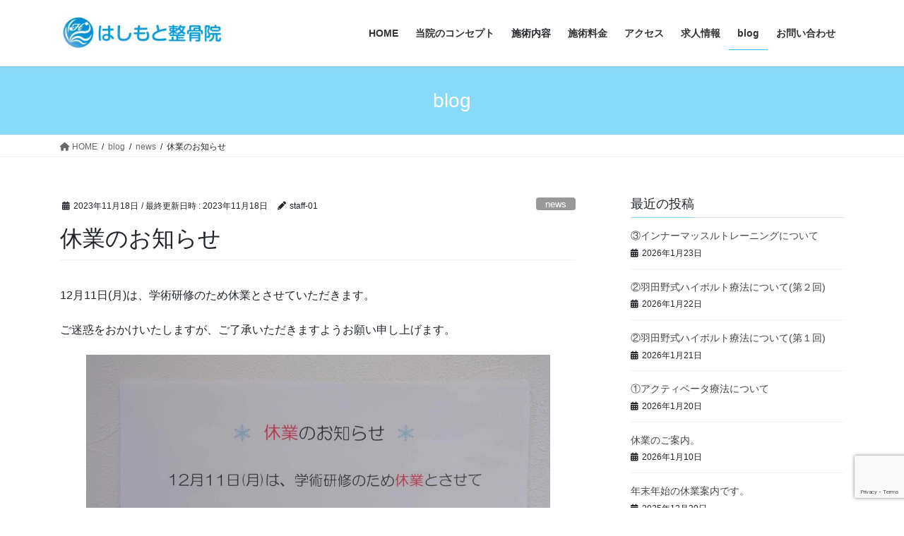

--- FILE ---
content_type: text/html; charset=utf-8
request_url: https://www.google.com/recaptcha/api2/anchor?ar=1&k=6LfmRsYqAAAAAAAZp-jv8vqjkZzMyhbri5o4QCPu&co=aHR0cHM6Ly9oYXNoaW1vdG8tc2Vpa290c3UuanA6NDQz&hl=en&v=PoyoqOPhxBO7pBk68S4YbpHZ&size=invisible&anchor-ms=20000&execute-ms=30000&cb=gjb5qc6brxa
body_size: 48776
content:
<!DOCTYPE HTML><html dir="ltr" lang="en"><head><meta http-equiv="Content-Type" content="text/html; charset=UTF-8">
<meta http-equiv="X-UA-Compatible" content="IE=edge">
<title>reCAPTCHA</title>
<style type="text/css">
/* cyrillic-ext */
@font-face {
  font-family: 'Roboto';
  font-style: normal;
  font-weight: 400;
  font-stretch: 100%;
  src: url(//fonts.gstatic.com/s/roboto/v48/KFO7CnqEu92Fr1ME7kSn66aGLdTylUAMa3GUBHMdazTgWw.woff2) format('woff2');
  unicode-range: U+0460-052F, U+1C80-1C8A, U+20B4, U+2DE0-2DFF, U+A640-A69F, U+FE2E-FE2F;
}
/* cyrillic */
@font-face {
  font-family: 'Roboto';
  font-style: normal;
  font-weight: 400;
  font-stretch: 100%;
  src: url(//fonts.gstatic.com/s/roboto/v48/KFO7CnqEu92Fr1ME7kSn66aGLdTylUAMa3iUBHMdazTgWw.woff2) format('woff2');
  unicode-range: U+0301, U+0400-045F, U+0490-0491, U+04B0-04B1, U+2116;
}
/* greek-ext */
@font-face {
  font-family: 'Roboto';
  font-style: normal;
  font-weight: 400;
  font-stretch: 100%;
  src: url(//fonts.gstatic.com/s/roboto/v48/KFO7CnqEu92Fr1ME7kSn66aGLdTylUAMa3CUBHMdazTgWw.woff2) format('woff2');
  unicode-range: U+1F00-1FFF;
}
/* greek */
@font-face {
  font-family: 'Roboto';
  font-style: normal;
  font-weight: 400;
  font-stretch: 100%;
  src: url(//fonts.gstatic.com/s/roboto/v48/KFO7CnqEu92Fr1ME7kSn66aGLdTylUAMa3-UBHMdazTgWw.woff2) format('woff2');
  unicode-range: U+0370-0377, U+037A-037F, U+0384-038A, U+038C, U+038E-03A1, U+03A3-03FF;
}
/* math */
@font-face {
  font-family: 'Roboto';
  font-style: normal;
  font-weight: 400;
  font-stretch: 100%;
  src: url(//fonts.gstatic.com/s/roboto/v48/KFO7CnqEu92Fr1ME7kSn66aGLdTylUAMawCUBHMdazTgWw.woff2) format('woff2');
  unicode-range: U+0302-0303, U+0305, U+0307-0308, U+0310, U+0312, U+0315, U+031A, U+0326-0327, U+032C, U+032F-0330, U+0332-0333, U+0338, U+033A, U+0346, U+034D, U+0391-03A1, U+03A3-03A9, U+03B1-03C9, U+03D1, U+03D5-03D6, U+03F0-03F1, U+03F4-03F5, U+2016-2017, U+2034-2038, U+203C, U+2040, U+2043, U+2047, U+2050, U+2057, U+205F, U+2070-2071, U+2074-208E, U+2090-209C, U+20D0-20DC, U+20E1, U+20E5-20EF, U+2100-2112, U+2114-2115, U+2117-2121, U+2123-214F, U+2190, U+2192, U+2194-21AE, U+21B0-21E5, U+21F1-21F2, U+21F4-2211, U+2213-2214, U+2216-22FF, U+2308-230B, U+2310, U+2319, U+231C-2321, U+2336-237A, U+237C, U+2395, U+239B-23B7, U+23D0, U+23DC-23E1, U+2474-2475, U+25AF, U+25B3, U+25B7, U+25BD, U+25C1, U+25CA, U+25CC, U+25FB, U+266D-266F, U+27C0-27FF, U+2900-2AFF, U+2B0E-2B11, U+2B30-2B4C, U+2BFE, U+3030, U+FF5B, U+FF5D, U+1D400-1D7FF, U+1EE00-1EEFF;
}
/* symbols */
@font-face {
  font-family: 'Roboto';
  font-style: normal;
  font-weight: 400;
  font-stretch: 100%;
  src: url(//fonts.gstatic.com/s/roboto/v48/KFO7CnqEu92Fr1ME7kSn66aGLdTylUAMaxKUBHMdazTgWw.woff2) format('woff2');
  unicode-range: U+0001-000C, U+000E-001F, U+007F-009F, U+20DD-20E0, U+20E2-20E4, U+2150-218F, U+2190, U+2192, U+2194-2199, U+21AF, U+21E6-21F0, U+21F3, U+2218-2219, U+2299, U+22C4-22C6, U+2300-243F, U+2440-244A, U+2460-24FF, U+25A0-27BF, U+2800-28FF, U+2921-2922, U+2981, U+29BF, U+29EB, U+2B00-2BFF, U+4DC0-4DFF, U+FFF9-FFFB, U+10140-1018E, U+10190-1019C, U+101A0, U+101D0-101FD, U+102E0-102FB, U+10E60-10E7E, U+1D2C0-1D2D3, U+1D2E0-1D37F, U+1F000-1F0FF, U+1F100-1F1AD, U+1F1E6-1F1FF, U+1F30D-1F30F, U+1F315, U+1F31C, U+1F31E, U+1F320-1F32C, U+1F336, U+1F378, U+1F37D, U+1F382, U+1F393-1F39F, U+1F3A7-1F3A8, U+1F3AC-1F3AF, U+1F3C2, U+1F3C4-1F3C6, U+1F3CA-1F3CE, U+1F3D4-1F3E0, U+1F3ED, U+1F3F1-1F3F3, U+1F3F5-1F3F7, U+1F408, U+1F415, U+1F41F, U+1F426, U+1F43F, U+1F441-1F442, U+1F444, U+1F446-1F449, U+1F44C-1F44E, U+1F453, U+1F46A, U+1F47D, U+1F4A3, U+1F4B0, U+1F4B3, U+1F4B9, U+1F4BB, U+1F4BF, U+1F4C8-1F4CB, U+1F4D6, U+1F4DA, U+1F4DF, U+1F4E3-1F4E6, U+1F4EA-1F4ED, U+1F4F7, U+1F4F9-1F4FB, U+1F4FD-1F4FE, U+1F503, U+1F507-1F50B, U+1F50D, U+1F512-1F513, U+1F53E-1F54A, U+1F54F-1F5FA, U+1F610, U+1F650-1F67F, U+1F687, U+1F68D, U+1F691, U+1F694, U+1F698, U+1F6AD, U+1F6B2, U+1F6B9-1F6BA, U+1F6BC, U+1F6C6-1F6CF, U+1F6D3-1F6D7, U+1F6E0-1F6EA, U+1F6F0-1F6F3, U+1F6F7-1F6FC, U+1F700-1F7FF, U+1F800-1F80B, U+1F810-1F847, U+1F850-1F859, U+1F860-1F887, U+1F890-1F8AD, U+1F8B0-1F8BB, U+1F8C0-1F8C1, U+1F900-1F90B, U+1F93B, U+1F946, U+1F984, U+1F996, U+1F9E9, U+1FA00-1FA6F, U+1FA70-1FA7C, U+1FA80-1FA89, U+1FA8F-1FAC6, U+1FACE-1FADC, U+1FADF-1FAE9, U+1FAF0-1FAF8, U+1FB00-1FBFF;
}
/* vietnamese */
@font-face {
  font-family: 'Roboto';
  font-style: normal;
  font-weight: 400;
  font-stretch: 100%;
  src: url(//fonts.gstatic.com/s/roboto/v48/KFO7CnqEu92Fr1ME7kSn66aGLdTylUAMa3OUBHMdazTgWw.woff2) format('woff2');
  unicode-range: U+0102-0103, U+0110-0111, U+0128-0129, U+0168-0169, U+01A0-01A1, U+01AF-01B0, U+0300-0301, U+0303-0304, U+0308-0309, U+0323, U+0329, U+1EA0-1EF9, U+20AB;
}
/* latin-ext */
@font-face {
  font-family: 'Roboto';
  font-style: normal;
  font-weight: 400;
  font-stretch: 100%;
  src: url(//fonts.gstatic.com/s/roboto/v48/KFO7CnqEu92Fr1ME7kSn66aGLdTylUAMa3KUBHMdazTgWw.woff2) format('woff2');
  unicode-range: U+0100-02BA, U+02BD-02C5, U+02C7-02CC, U+02CE-02D7, U+02DD-02FF, U+0304, U+0308, U+0329, U+1D00-1DBF, U+1E00-1E9F, U+1EF2-1EFF, U+2020, U+20A0-20AB, U+20AD-20C0, U+2113, U+2C60-2C7F, U+A720-A7FF;
}
/* latin */
@font-face {
  font-family: 'Roboto';
  font-style: normal;
  font-weight: 400;
  font-stretch: 100%;
  src: url(//fonts.gstatic.com/s/roboto/v48/KFO7CnqEu92Fr1ME7kSn66aGLdTylUAMa3yUBHMdazQ.woff2) format('woff2');
  unicode-range: U+0000-00FF, U+0131, U+0152-0153, U+02BB-02BC, U+02C6, U+02DA, U+02DC, U+0304, U+0308, U+0329, U+2000-206F, U+20AC, U+2122, U+2191, U+2193, U+2212, U+2215, U+FEFF, U+FFFD;
}
/* cyrillic-ext */
@font-face {
  font-family: 'Roboto';
  font-style: normal;
  font-weight: 500;
  font-stretch: 100%;
  src: url(//fonts.gstatic.com/s/roboto/v48/KFO7CnqEu92Fr1ME7kSn66aGLdTylUAMa3GUBHMdazTgWw.woff2) format('woff2');
  unicode-range: U+0460-052F, U+1C80-1C8A, U+20B4, U+2DE0-2DFF, U+A640-A69F, U+FE2E-FE2F;
}
/* cyrillic */
@font-face {
  font-family: 'Roboto';
  font-style: normal;
  font-weight: 500;
  font-stretch: 100%;
  src: url(//fonts.gstatic.com/s/roboto/v48/KFO7CnqEu92Fr1ME7kSn66aGLdTylUAMa3iUBHMdazTgWw.woff2) format('woff2');
  unicode-range: U+0301, U+0400-045F, U+0490-0491, U+04B0-04B1, U+2116;
}
/* greek-ext */
@font-face {
  font-family: 'Roboto';
  font-style: normal;
  font-weight: 500;
  font-stretch: 100%;
  src: url(//fonts.gstatic.com/s/roboto/v48/KFO7CnqEu92Fr1ME7kSn66aGLdTylUAMa3CUBHMdazTgWw.woff2) format('woff2');
  unicode-range: U+1F00-1FFF;
}
/* greek */
@font-face {
  font-family: 'Roboto';
  font-style: normal;
  font-weight: 500;
  font-stretch: 100%;
  src: url(//fonts.gstatic.com/s/roboto/v48/KFO7CnqEu92Fr1ME7kSn66aGLdTylUAMa3-UBHMdazTgWw.woff2) format('woff2');
  unicode-range: U+0370-0377, U+037A-037F, U+0384-038A, U+038C, U+038E-03A1, U+03A3-03FF;
}
/* math */
@font-face {
  font-family: 'Roboto';
  font-style: normal;
  font-weight: 500;
  font-stretch: 100%;
  src: url(//fonts.gstatic.com/s/roboto/v48/KFO7CnqEu92Fr1ME7kSn66aGLdTylUAMawCUBHMdazTgWw.woff2) format('woff2');
  unicode-range: U+0302-0303, U+0305, U+0307-0308, U+0310, U+0312, U+0315, U+031A, U+0326-0327, U+032C, U+032F-0330, U+0332-0333, U+0338, U+033A, U+0346, U+034D, U+0391-03A1, U+03A3-03A9, U+03B1-03C9, U+03D1, U+03D5-03D6, U+03F0-03F1, U+03F4-03F5, U+2016-2017, U+2034-2038, U+203C, U+2040, U+2043, U+2047, U+2050, U+2057, U+205F, U+2070-2071, U+2074-208E, U+2090-209C, U+20D0-20DC, U+20E1, U+20E5-20EF, U+2100-2112, U+2114-2115, U+2117-2121, U+2123-214F, U+2190, U+2192, U+2194-21AE, U+21B0-21E5, U+21F1-21F2, U+21F4-2211, U+2213-2214, U+2216-22FF, U+2308-230B, U+2310, U+2319, U+231C-2321, U+2336-237A, U+237C, U+2395, U+239B-23B7, U+23D0, U+23DC-23E1, U+2474-2475, U+25AF, U+25B3, U+25B7, U+25BD, U+25C1, U+25CA, U+25CC, U+25FB, U+266D-266F, U+27C0-27FF, U+2900-2AFF, U+2B0E-2B11, U+2B30-2B4C, U+2BFE, U+3030, U+FF5B, U+FF5D, U+1D400-1D7FF, U+1EE00-1EEFF;
}
/* symbols */
@font-face {
  font-family: 'Roboto';
  font-style: normal;
  font-weight: 500;
  font-stretch: 100%;
  src: url(//fonts.gstatic.com/s/roboto/v48/KFO7CnqEu92Fr1ME7kSn66aGLdTylUAMaxKUBHMdazTgWw.woff2) format('woff2');
  unicode-range: U+0001-000C, U+000E-001F, U+007F-009F, U+20DD-20E0, U+20E2-20E4, U+2150-218F, U+2190, U+2192, U+2194-2199, U+21AF, U+21E6-21F0, U+21F3, U+2218-2219, U+2299, U+22C4-22C6, U+2300-243F, U+2440-244A, U+2460-24FF, U+25A0-27BF, U+2800-28FF, U+2921-2922, U+2981, U+29BF, U+29EB, U+2B00-2BFF, U+4DC0-4DFF, U+FFF9-FFFB, U+10140-1018E, U+10190-1019C, U+101A0, U+101D0-101FD, U+102E0-102FB, U+10E60-10E7E, U+1D2C0-1D2D3, U+1D2E0-1D37F, U+1F000-1F0FF, U+1F100-1F1AD, U+1F1E6-1F1FF, U+1F30D-1F30F, U+1F315, U+1F31C, U+1F31E, U+1F320-1F32C, U+1F336, U+1F378, U+1F37D, U+1F382, U+1F393-1F39F, U+1F3A7-1F3A8, U+1F3AC-1F3AF, U+1F3C2, U+1F3C4-1F3C6, U+1F3CA-1F3CE, U+1F3D4-1F3E0, U+1F3ED, U+1F3F1-1F3F3, U+1F3F5-1F3F7, U+1F408, U+1F415, U+1F41F, U+1F426, U+1F43F, U+1F441-1F442, U+1F444, U+1F446-1F449, U+1F44C-1F44E, U+1F453, U+1F46A, U+1F47D, U+1F4A3, U+1F4B0, U+1F4B3, U+1F4B9, U+1F4BB, U+1F4BF, U+1F4C8-1F4CB, U+1F4D6, U+1F4DA, U+1F4DF, U+1F4E3-1F4E6, U+1F4EA-1F4ED, U+1F4F7, U+1F4F9-1F4FB, U+1F4FD-1F4FE, U+1F503, U+1F507-1F50B, U+1F50D, U+1F512-1F513, U+1F53E-1F54A, U+1F54F-1F5FA, U+1F610, U+1F650-1F67F, U+1F687, U+1F68D, U+1F691, U+1F694, U+1F698, U+1F6AD, U+1F6B2, U+1F6B9-1F6BA, U+1F6BC, U+1F6C6-1F6CF, U+1F6D3-1F6D7, U+1F6E0-1F6EA, U+1F6F0-1F6F3, U+1F6F7-1F6FC, U+1F700-1F7FF, U+1F800-1F80B, U+1F810-1F847, U+1F850-1F859, U+1F860-1F887, U+1F890-1F8AD, U+1F8B0-1F8BB, U+1F8C0-1F8C1, U+1F900-1F90B, U+1F93B, U+1F946, U+1F984, U+1F996, U+1F9E9, U+1FA00-1FA6F, U+1FA70-1FA7C, U+1FA80-1FA89, U+1FA8F-1FAC6, U+1FACE-1FADC, U+1FADF-1FAE9, U+1FAF0-1FAF8, U+1FB00-1FBFF;
}
/* vietnamese */
@font-face {
  font-family: 'Roboto';
  font-style: normal;
  font-weight: 500;
  font-stretch: 100%;
  src: url(//fonts.gstatic.com/s/roboto/v48/KFO7CnqEu92Fr1ME7kSn66aGLdTylUAMa3OUBHMdazTgWw.woff2) format('woff2');
  unicode-range: U+0102-0103, U+0110-0111, U+0128-0129, U+0168-0169, U+01A0-01A1, U+01AF-01B0, U+0300-0301, U+0303-0304, U+0308-0309, U+0323, U+0329, U+1EA0-1EF9, U+20AB;
}
/* latin-ext */
@font-face {
  font-family: 'Roboto';
  font-style: normal;
  font-weight: 500;
  font-stretch: 100%;
  src: url(//fonts.gstatic.com/s/roboto/v48/KFO7CnqEu92Fr1ME7kSn66aGLdTylUAMa3KUBHMdazTgWw.woff2) format('woff2');
  unicode-range: U+0100-02BA, U+02BD-02C5, U+02C7-02CC, U+02CE-02D7, U+02DD-02FF, U+0304, U+0308, U+0329, U+1D00-1DBF, U+1E00-1E9F, U+1EF2-1EFF, U+2020, U+20A0-20AB, U+20AD-20C0, U+2113, U+2C60-2C7F, U+A720-A7FF;
}
/* latin */
@font-face {
  font-family: 'Roboto';
  font-style: normal;
  font-weight: 500;
  font-stretch: 100%;
  src: url(//fonts.gstatic.com/s/roboto/v48/KFO7CnqEu92Fr1ME7kSn66aGLdTylUAMa3yUBHMdazQ.woff2) format('woff2');
  unicode-range: U+0000-00FF, U+0131, U+0152-0153, U+02BB-02BC, U+02C6, U+02DA, U+02DC, U+0304, U+0308, U+0329, U+2000-206F, U+20AC, U+2122, U+2191, U+2193, U+2212, U+2215, U+FEFF, U+FFFD;
}
/* cyrillic-ext */
@font-face {
  font-family: 'Roboto';
  font-style: normal;
  font-weight: 900;
  font-stretch: 100%;
  src: url(//fonts.gstatic.com/s/roboto/v48/KFO7CnqEu92Fr1ME7kSn66aGLdTylUAMa3GUBHMdazTgWw.woff2) format('woff2');
  unicode-range: U+0460-052F, U+1C80-1C8A, U+20B4, U+2DE0-2DFF, U+A640-A69F, U+FE2E-FE2F;
}
/* cyrillic */
@font-face {
  font-family: 'Roboto';
  font-style: normal;
  font-weight: 900;
  font-stretch: 100%;
  src: url(//fonts.gstatic.com/s/roboto/v48/KFO7CnqEu92Fr1ME7kSn66aGLdTylUAMa3iUBHMdazTgWw.woff2) format('woff2');
  unicode-range: U+0301, U+0400-045F, U+0490-0491, U+04B0-04B1, U+2116;
}
/* greek-ext */
@font-face {
  font-family: 'Roboto';
  font-style: normal;
  font-weight: 900;
  font-stretch: 100%;
  src: url(//fonts.gstatic.com/s/roboto/v48/KFO7CnqEu92Fr1ME7kSn66aGLdTylUAMa3CUBHMdazTgWw.woff2) format('woff2');
  unicode-range: U+1F00-1FFF;
}
/* greek */
@font-face {
  font-family: 'Roboto';
  font-style: normal;
  font-weight: 900;
  font-stretch: 100%;
  src: url(//fonts.gstatic.com/s/roboto/v48/KFO7CnqEu92Fr1ME7kSn66aGLdTylUAMa3-UBHMdazTgWw.woff2) format('woff2');
  unicode-range: U+0370-0377, U+037A-037F, U+0384-038A, U+038C, U+038E-03A1, U+03A3-03FF;
}
/* math */
@font-face {
  font-family: 'Roboto';
  font-style: normal;
  font-weight: 900;
  font-stretch: 100%;
  src: url(//fonts.gstatic.com/s/roboto/v48/KFO7CnqEu92Fr1ME7kSn66aGLdTylUAMawCUBHMdazTgWw.woff2) format('woff2');
  unicode-range: U+0302-0303, U+0305, U+0307-0308, U+0310, U+0312, U+0315, U+031A, U+0326-0327, U+032C, U+032F-0330, U+0332-0333, U+0338, U+033A, U+0346, U+034D, U+0391-03A1, U+03A3-03A9, U+03B1-03C9, U+03D1, U+03D5-03D6, U+03F0-03F1, U+03F4-03F5, U+2016-2017, U+2034-2038, U+203C, U+2040, U+2043, U+2047, U+2050, U+2057, U+205F, U+2070-2071, U+2074-208E, U+2090-209C, U+20D0-20DC, U+20E1, U+20E5-20EF, U+2100-2112, U+2114-2115, U+2117-2121, U+2123-214F, U+2190, U+2192, U+2194-21AE, U+21B0-21E5, U+21F1-21F2, U+21F4-2211, U+2213-2214, U+2216-22FF, U+2308-230B, U+2310, U+2319, U+231C-2321, U+2336-237A, U+237C, U+2395, U+239B-23B7, U+23D0, U+23DC-23E1, U+2474-2475, U+25AF, U+25B3, U+25B7, U+25BD, U+25C1, U+25CA, U+25CC, U+25FB, U+266D-266F, U+27C0-27FF, U+2900-2AFF, U+2B0E-2B11, U+2B30-2B4C, U+2BFE, U+3030, U+FF5B, U+FF5D, U+1D400-1D7FF, U+1EE00-1EEFF;
}
/* symbols */
@font-face {
  font-family: 'Roboto';
  font-style: normal;
  font-weight: 900;
  font-stretch: 100%;
  src: url(//fonts.gstatic.com/s/roboto/v48/KFO7CnqEu92Fr1ME7kSn66aGLdTylUAMaxKUBHMdazTgWw.woff2) format('woff2');
  unicode-range: U+0001-000C, U+000E-001F, U+007F-009F, U+20DD-20E0, U+20E2-20E4, U+2150-218F, U+2190, U+2192, U+2194-2199, U+21AF, U+21E6-21F0, U+21F3, U+2218-2219, U+2299, U+22C4-22C6, U+2300-243F, U+2440-244A, U+2460-24FF, U+25A0-27BF, U+2800-28FF, U+2921-2922, U+2981, U+29BF, U+29EB, U+2B00-2BFF, U+4DC0-4DFF, U+FFF9-FFFB, U+10140-1018E, U+10190-1019C, U+101A0, U+101D0-101FD, U+102E0-102FB, U+10E60-10E7E, U+1D2C0-1D2D3, U+1D2E0-1D37F, U+1F000-1F0FF, U+1F100-1F1AD, U+1F1E6-1F1FF, U+1F30D-1F30F, U+1F315, U+1F31C, U+1F31E, U+1F320-1F32C, U+1F336, U+1F378, U+1F37D, U+1F382, U+1F393-1F39F, U+1F3A7-1F3A8, U+1F3AC-1F3AF, U+1F3C2, U+1F3C4-1F3C6, U+1F3CA-1F3CE, U+1F3D4-1F3E0, U+1F3ED, U+1F3F1-1F3F3, U+1F3F5-1F3F7, U+1F408, U+1F415, U+1F41F, U+1F426, U+1F43F, U+1F441-1F442, U+1F444, U+1F446-1F449, U+1F44C-1F44E, U+1F453, U+1F46A, U+1F47D, U+1F4A3, U+1F4B0, U+1F4B3, U+1F4B9, U+1F4BB, U+1F4BF, U+1F4C8-1F4CB, U+1F4D6, U+1F4DA, U+1F4DF, U+1F4E3-1F4E6, U+1F4EA-1F4ED, U+1F4F7, U+1F4F9-1F4FB, U+1F4FD-1F4FE, U+1F503, U+1F507-1F50B, U+1F50D, U+1F512-1F513, U+1F53E-1F54A, U+1F54F-1F5FA, U+1F610, U+1F650-1F67F, U+1F687, U+1F68D, U+1F691, U+1F694, U+1F698, U+1F6AD, U+1F6B2, U+1F6B9-1F6BA, U+1F6BC, U+1F6C6-1F6CF, U+1F6D3-1F6D7, U+1F6E0-1F6EA, U+1F6F0-1F6F3, U+1F6F7-1F6FC, U+1F700-1F7FF, U+1F800-1F80B, U+1F810-1F847, U+1F850-1F859, U+1F860-1F887, U+1F890-1F8AD, U+1F8B0-1F8BB, U+1F8C0-1F8C1, U+1F900-1F90B, U+1F93B, U+1F946, U+1F984, U+1F996, U+1F9E9, U+1FA00-1FA6F, U+1FA70-1FA7C, U+1FA80-1FA89, U+1FA8F-1FAC6, U+1FACE-1FADC, U+1FADF-1FAE9, U+1FAF0-1FAF8, U+1FB00-1FBFF;
}
/* vietnamese */
@font-face {
  font-family: 'Roboto';
  font-style: normal;
  font-weight: 900;
  font-stretch: 100%;
  src: url(//fonts.gstatic.com/s/roboto/v48/KFO7CnqEu92Fr1ME7kSn66aGLdTylUAMa3OUBHMdazTgWw.woff2) format('woff2');
  unicode-range: U+0102-0103, U+0110-0111, U+0128-0129, U+0168-0169, U+01A0-01A1, U+01AF-01B0, U+0300-0301, U+0303-0304, U+0308-0309, U+0323, U+0329, U+1EA0-1EF9, U+20AB;
}
/* latin-ext */
@font-face {
  font-family: 'Roboto';
  font-style: normal;
  font-weight: 900;
  font-stretch: 100%;
  src: url(//fonts.gstatic.com/s/roboto/v48/KFO7CnqEu92Fr1ME7kSn66aGLdTylUAMa3KUBHMdazTgWw.woff2) format('woff2');
  unicode-range: U+0100-02BA, U+02BD-02C5, U+02C7-02CC, U+02CE-02D7, U+02DD-02FF, U+0304, U+0308, U+0329, U+1D00-1DBF, U+1E00-1E9F, U+1EF2-1EFF, U+2020, U+20A0-20AB, U+20AD-20C0, U+2113, U+2C60-2C7F, U+A720-A7FF;
}
/* latin */
@font-face {
  font-family: 'Roboto';
  font-style: normal;
  font-weight: 900;
  font-stretch: 100%;
  src: url(//fonts.gstatic.com/s/roboto/v48/KFO7CnqEu92Fr1ME7kSn66aGLdTylUAMa3yUBHMdazQ.woff2) format('woff2');
  unicode-range: U+0000-00FF, U+0131, U+0152-0153, U+02BB-02BC, U+02C6, U+02DA, U+02DC, U+0304, U+0308, U+0329, U+2000-206F, U+20AC, U+2122, U+2191, U+2193, U+2212, U+2215, U+FEFF, U+FFFD;
}

</style>
<link rel="stylesheet" type="text/css" href="https://www.gstatic.com/recaptcha/releases/PoyoqOPhxBO7pBk68S4YbpHZ/styles__ltr.css">
<script nonce="SpycG87x2QcDJJs35fuSjw" type="text/javascript">window['__recaptcha_api'] = 'https://www.google.com/recaptcha/api2/';</script>
<script type="text/javascript" src="https://www.gstatic.com/recaptcha/releases/PoyoqOPhxBO7pBk68S4YbpHZ/recaptcha__en.js" nonce="SpycG87x2QcDJJs35fuSjw">
      
    </script></head>
<body><div id="rc-anchor-alert" class="rc-anchor-alert"></div>
<input type="hidden" id="recaptcha-token" value="[base64]">
<script type="text/javascript" nonce="SpycG87x2QcDJJs35fuSjw">
      recaptcha.anchor.Main.init("[\x22ainput\x22,[\x22bgdata\x22,\x22\x22,\[base64]/[base64]/MjU1Ong/[base64]/[base64]/[base64]/[base64]/[base64]/[base64]/[base64]/[base64]/[base64]/[base64]/[base64]/[base64]/[base64]/[base64]/[base64]\\u003d\x22,\[base64]\\u003d\x22,\x22HyrCmWlqeMK0fMOtCCjCvMOHw5FTD1nDsFomTMKZw7HDisKiNcO4N8OcI8Kuw6XCh2XDoBzDssKEaMKpwoF4woPDkStcbUDDrD/CoF5bbkttwrrDrkLCrMOHFSfCkMKGSsKFXMKvf3vChcKGwrrDqcKmPizClGzDiH8Kw43Ck8K3w4LClMKEwrJsTQ7Cl8Kiwrh7DcOSw6/DsCfDvsOowqvDn1Z+c8OWwpEzP8KmwpDCvkNnCF/DhnIgw7fDvsK9w4wPVTLCigFGw7nCo302Nl7DtlZpU8OiwpdlEcOWUCptw5vCjcKow6PDjcOsw6nDvXzDmsOlwqjCnETDkcOhw6PCv8KBw7FWJQPDmMKAw5/[base64]/[base64]/CkMKkAsKqw6PDuhTCkD/DocOOHSIYwrvDuMOydj0bw45rwrEpKcOuwrJGC8KlwoPDowrChxAzI8KEw7/CowZjw7/[base64]/Du8OhcWtiw5Yvwo1ew6cpw4M4L8K6wrbCmjRAFsKoGsOLw4HDtMKqYCbCi2rCqsO7MMKAfnLClMONwrTDn8O2eFLCrmkFwrwcw6PCuwp+wroISznDhcKPOsOcwq/CiDkOwqR9fmfCowDCliYpHsKjCDDDnAXDun/DjcO+fcKDSWrDvMOmIhQuWsKHSX7CqMOXasK6RsOuwodtRCbCk8KgLsOCNcORw7TDicKwwrPDnFbCs2A2B8OrTU3DgcO4wrEJwq7CrcK0wo/CgSI5w5w2wq7CoG7DlCZZRjEZLsOmw5nDocOLMcK5NcOdYsOoQBoDQQRhK8KiwqZHQgbCtcKHwpDCgU0Tw5/CmgZjAsKaaxTChsKAw4XDtsOJVgFjCsKTKGTCnwMZw6nCs8KoLcO2w7zDoR/CihDDrmbCjADCjMKmw4vDjcKWw7QbwojDsWPDosKUDll5w5YBwozCp8KxwobCosOdwqNowrXDm8KNDWjCnk/Cm0lIVcOFX8OYHn1rBT7Do2kPw5ELwoDDnGQuwokaw7tqHiPCrcK3wo7DscKQQsOxJ8OiRmnDmHjCoGXCi8KjDXjCvcK2HwE3wp/DrHXDjMKwwqXDrhnCpBkOwrJ1S8OcM38FwqZ0FSjCrMKrw6dvw7xpciXDiWg7wqFuwrrCt07DtsKxwoVbK0LCtCHCicKtU8KfwqFWwroCF8OiwqbCnW7Dm0XDtsOJZcOdbyrDmRp3AcORPz0Bw4bCtsOabx/DssOMw7hBXSTDjsKew7rDicOcw79cOnTCqg7DgsKFMSVCP8KZE8Kmw6DDt8K3XHtywpkLw6LCp8OPeMKafsK0wpwdZh3Dv0APdsOiw5cNwr7DucOPFsKpw7rDtyFDbHvDgsKEw7PCuDzDncOnP8OGKcKERDTDqsKywr3DkMOKwpTDscKmLy/DtD96wrsHacK9Z8O7ShrCiBMMfDoswpjCkkUmdgIwbsKKXsKbw6I1w4FkSsK/YzXDu0LCt8K/Q2bCgTJ3RcOYwpDDtlDDqMKqw6NjWS3Ci8OtwpzDqHMmw6LDv1HDnsOlw4vCsSfDlE/DscKHw5MuPMONAsKvw4FhXQ7CjEgsWcKowrQqwpTDuHvDkkXDq8O6wrXDrmfCp8KNw4PDr8KibXZhGsKrwqzCmcOSTFjDvH/CkcKHeVHCkcKHeMOPwpXDjFHDv8Oaw6DCmQxWw7ktw5DCpsOdwpnCqkFUeBnDtlbDicK5DMKyEjNSEgQ8WsKiwql+wp/Cn1Mkw6V3wqZhHERfw7oGJinCt0rDoDNnwpx+w7jCi8KFdcKRHCwiwpTCi8OoJgRXwoYCw5plUQLDncOjw4saEMOxwq/Dnhp1E8O9wp7DkGdzwrhCJcOPenXCpE/CscOnw7Bmw5nCt8KKwqvCm8K8Wk3DosK7wp4sG8OWw6DDiHoEwr0YGQ8Kwqpyw4/[base64]/[base64]/DhBrCkMOYeTdHwq9nEzIbw5/[base64]/[base64]/L8OPUsObbcO6wrdjIgtWTcKmdcO2wqfCsHtTKlDDmMOAJjRAXMKJWcOwFQV1NsKCwoJ/wrNKHGvCiG9TwprDnTd2VjVEw7XDvsK1wpFOIFTDu8OmwoMsVSN7w44kw6ggCcK/anHCn8OuwqPCtwM8FMOiwqk+woI/QsKOZcOyw6RoVE4KAcOswprCnHfCiVMHw5BMwo/CtcOBw5RGGhHDoHh8w4omwrTDsMKoQkk/wqnCunIZBzE7w5jDhcOdX8ONw4rCv8O1wrPDqcO+wq8UwpthETx4V8OawrvDuy0dw7jDq8KVT8Kyw6jDp8KuwqDDgsO3wqPDqcKFwrnCoS/DnHHCl8K+wps9XMOLwp4xIFXCjhNHM07DvMONdcOJecKWw5zClChYZcOsCU7Dq8KaZMOWwpdwwqtEwqNZBMKnwokMbMODXWhPwr90wqbDuzvDghwDDUXDjH7CqmgQw7MBw7vCmlgtw7PDgMKgwpUQFVLDgjPDqMOiD0/[base64]/DtB58OsKmC8K2wpXDiSMfXH/CkMKWw7LDuMOzwpkcGlvDny3CjAIZI1U4wrV0KcKuwrbCqsK9w5/CmsO2w6XDqcOmLcOOwrEfd8O7fw4+ehrCkcOXwoR/wo44wpRyecOywpTCjBRgwoR5fkt9w6t8w6JfKMK/QsO4w5jCs8O7w7t+w6DCoMOXw6nDksOdYWrDmQvDiE0kdCclAkHCkMOjRcK0bcKpJ8OkFcOPacO0BMKuw7LDmB1yasK9PD4ew57CiTHCtMObwonCmC7DoxcHw4IawozCohg9wq3CtMKlwp3DtnzCm1bDiCbDiXEYwqzClGBJaMKrZx/Cl8OIBsKgwqzCkA5JBsK7Y2bDuDnChyJlw4lEw47Chx3DtGjDlkXChkRfTcOpKcKEA8ODWnvDrcKtwrxBw4TDvcOlwpPDrMOowrbDn8K2wrbDuMKsw50LbQ19blPDusKbRU5ewrgUwroHwrbCmS/ChsOiH0DCt0jCrQjCkEhJcy7Diip3aj00wockw5wSTivCpcOIw5bDqcOQPDpew6NeMsKBw6AzwqRADsKjw5nCmUwLw6ZXw6rDnnJqw4xfwq/DrXTDux3CqsKXw4zDj8KbH8ObwoLDv191wr8dwrlHwpAQf8OhwoATAxFUVDfDsXjDqsOCw4LChEHDmMKNK3HCqMK4w5/ChsOSw6rCv8KfwrVhwoMQwq9WYTBiwoU1wp8uwqnDtTbCjXNnCRBcwrDDvRh1w47DgMOxw4HDtRg6PsK6w4gGw6bCrMOsbMOZNRfDjmPCkUbCjxIIw7dowrrDlhpOYsOobMKuUcK/w6oRG2FWLzHDnsODb2YnwqPCpHrCt0TCicO2GMKww4EXwpccw5ciw5/CiTvCvwd2Vgs8XifCojvDvjnDnyhyA8OhwpRrw4DDvGbCrMKbwpnDr8KzSmbCicKvwpEgwqLCoMKJwpExKMKmfMOTw73Cj8OKwrg+w44xFcOowobCjMKFX8KDw7UfTcKmwoltbwDDgwrDusOxcMO/QsOAwpLDt0MedsOaDMOqwrNrwoMIw5VRw7VaAsO/QW3CmmdBw4xEHWEjCUbCisKXwr0ecMOYw6/DpcOKwpVidyFzGMOJw4BiwoJ3DxlVamDChMKYMWfDiMK6w5oYOGjDjcK7w7PDuGzDiBzDpMKHWEnDowIUa23DrcOnwrTCusKufsOTEkJywqALw6/ClsOxw67DgzUDWXhgJzkUw4JUwpR1wo8vYMK5w5V+wp4Sw4PCusOFTcOFJQ84HifDmMOewpQOKMKNw7o2dsK+wrlBJcOKEcOTU8OsG8O4wo7DhyHDqMK5QmNWQ8O9w51hwqnCghMpe8KTw6cnFwfDnAYJbkdJTx/DhMK3w5/CiGDCnsKIw40Hw6cZwqEpCMOWwogiw6U7w6fDj1h6FcKow6ggw6h/[base64]/[base64]/ChFwIw4MAw7EYwpXCisOiw5/CsTI8w6FMFMKLJ8KlScKCU8O/eW3CtFFieggPwr/Du8OqJMOAFhTClMKaX8KhwrFswr/[base64]/SsKGw7TCicKqMcKywrxUwrQbWcKaKMKlQ8Oxw4AMfkXCicOZw77DsVgJEB3CvcOPccKDwowkJsOnw4HCscKow4HDqcKlwqXCsknCtsKiS8K6AsKgXcO7wqs2EMOswp4Ew6huw4cUTmPDk8KTRcKCPA7DgcKEw4XCmkg7wq0gKS1YwrHDmhDCssKYw40HwpZ/CSTCmMO0fMKtcTctZcKIw4bCij3DnVHCv8KnbMK2w6FEw5/[base64]/w5vDqCzDnnbCkBtAw79Cw6jDg08HIDVATcOjRwVLw7zCt3bCscKDw6R0wpPCocK/w63DksKIw5IKw5rDt2Baw4LCncK8wrbDusKpw7zDkxxUwrNKw43Cl8O4wqvDuBzCosOCw5UZJDI9QWvDiXJNZwzDtwDDhAFEb8ODwqbDvWnCiXpHMMODw691EsKlPj/[base64]/[base64]/DrVNobSzDp8OBwpHDmcO4wqVQV8OiOsKzwoJlACwBIcOJwp98w4NQEjcXDDYxX8OZw5EEWyMQBH7CvMK7O8OywqPCiUjDnsKOGx/[base64]/KTbDvFAfwonDnF3Dn8KmJEnCuMK8wobDn8OCwrY+wqxXIjQdPgt/fMO/[base64]/[base64]/DoHEhZcKaaMKifcKlwrbDl8OQwq7CrVkFFMOvH8KjH38Uw6PCicOQB8KeY8KZX2Mzw4TClBR0FUxuw6vCkSzDrcOzw6vDk2PDpcOKJwLDvcK7NMKOw7LCr0ZhacKbAcOnfcKHOMOtw7TCnnLDpcOTZXsiw6cxK8OsSENZH8OuNsOjw6fCusOkw6nCmsK/[base64]/CozzDtMKZf8OXwr7Cm3jDtVrClHzDuhZie8OBwoTCkgNYwrcew5/DmmlkCysROFpcwoTDsR/DisOEdjTDpMOzHQEhwqcnwpstw5xuw6zCsXdMw5rCmQbCq8OXfRvCpAs7wo3CoD4JAlzChRsgccOKZgTCv34xworDu8Kqwpw/[base64]/DmCorw7gqKxHCh8O0wpvCtAJWw4VBw6LDu8OdwojCuW7DscOqw6Adw6HClsOnWMOCMUhVwp0pRMKhJsKmZj5oSMKWwqnCsz/[base64]/w6EEwq/CpzzCqzrChjDCu0JEwrd7RcKswrJhNSRtMygOw6NdwqYDwoHCtFdcRsOiaMOwf8OGw6DDv1x7S8OpwrnChcOmw6/Dj8Kzw5LDonBjwoB7PlPCjsKzw45XFsKsfVZvwqQJOsOjwrfCpmEPwqjCq2vCg8O/w403SyjDlsOmw71maTbDj8OBOcOKU8OKw4YCw6kxCwjDh8O5AsO3PcOkEG3DqgIQw7jDqMOqKx7DtkbDkxgYw73CljRCLMOwLMKIwqDCjEBxwojClmPCtkTCv2nCqk/CgTnCmcKgw4ksQcORVnrDsyrClcO5XMO1cHbDswDCgiPDvzLCqsOxPC4vwq4Gw6nCp8KLwrfDmCfCnMKmw4nDicOcJDDCnR/CusONfsK6dcKSS8KpecKVw5XDtsOew4t0fEfCuTrCmcONQMKqwpvCpsO1IQB+b8OMw44bUT0ow59tGD/Dm8K4YMKSw5onS8KZwr8Ow7XDj8OJw4PDq8OLw6PChcKwVx/[base64]/[base64]/wrlgwqXDkcKgUMKuXMK3VT97w5HDhMOGw4LCtcOuwrhXw6vCpsOTFRMTMsK/B8OLAkkGwofDg8O9NcOlVjAUw7fCi2/[base64]/w6TCucK8EGDDpcOVJnHDg8O3w5XChMKFY3/CvcK0U8KPwp4Fwp/[base64]/[base64]/Dl8KPGy4UUQAbcsKiw4txwrdcOBTDmU5Fw5TClAp1wq/CthvDhcOhXjJqwqoVSnYUw55AcsKXNMK3w59mEMOkAyXCrX5sKhPDp8ONFcKufAUKZirDmsO9EkzCmFLCj1vDtkYFwpbDv8OwZsOcw5TDh8Ojw4vDo0xkw7/ClyrDmmrCgl4gw4odwq/[base64]/ChcOkwrbDgsKxw699wqhxw4w0w6Upw5fCg1rDhMOJM8OrPF9ZWcKWw5J/bcOuAC54RMKRTSPCjE8Swp9PE8KoDCDCrC/CkcK6GsOnwrDDnVDDjwLDnihCMsOPw6jCgnpVW0TCv8KvK8Kjw64uw7Agw7TCn8KMIGEhFGtaLcKXfsO+CsOxV8OQeR9HNBREwoQPPcKjb8KjdcOhwrPDu8OXw7smwovCshgww6gKw5zCn8KqOcKLNG8fwpzCpzAEf0VOQ1Emw41nN8Oaw4/Do2TDg0fCnhwEa8OZeMOSw6/Cg8OqaC7DkMOJRVHDtcKMOMORBX0TfcOmw5PDpMO3wobCiEbDncOvTcKXw4jDuMKbS8KiPcK7w4hbHXUew53Cm1zDusOaQkzDil/CtGYDw47DgRt0DcKbwrrClmHCqzBkw4IQwq/CqRXCtwbDkwLDr8KTLcOow49QacObN0vDmMOHw4TDskUxPMOWwrTDonPCkkNwEsKxV1nCm8K/SQbCqhLDhsKPEsOnwoleHjnCkBvCpDUYwpDDnETDtMOvwqIXTh1xWzF7JR9JHMObw5cBUU3Dh8OGw5nCmcKQw5/DsFXCv8Kaw5XDtcKDw5YQT1/DgUU+wpvDj8O6BsONw6rDjAHDmzs1w5BSwoB6TcK+wrrDgsO7FmhNYGHDhTYJw6rDp8O9w7snNF/DhGYaw7BLAcO/w4PCkkMkw4VJBsKRwrxBw4cITwcSw5UxdEQjMx/[base64]/UMKJw5/Dh8Obwq/Cl8Oow6dzwoEYaBXDo8KRSVTCkixrwrh4fcKvwp3CvcK8woHDocOcw491wpUvwrPDpMKjKsOmwrbDuk1CZG7CncOmw6xJw5Ekwr4Hwq7CkB0KRRZtJ1gJZsOUDsOgd8K7wp/Cr8KlQsOww68fwqxXw7ISNinCuDAhSQnCpBHCr8KRw5bCnXFFcsOVw77CicKwc8Opw7HCmhBOw4bCqVYxw5xLN8KHMWTCoiJtY8O5PcK0MsKDw7IXwqcAbMO+w4PCnMONDHbDjcKPw5TCtsKdw6NVwo92U087wqrDpGolL8K7V8K/RsOpw7kldhTCrhlVMWQMwqbCssK9w7JSE8KKd3YbEToePMO+eDFvIcO+bcKrH2lBHMKzw6bCpcKpwrXCt8OVMzPDk8KlwoDCgi8ww7R+w5nDikbDgX7DocK1w67CrnBcW2hzw4hfJAnCvX/CmHY9Png0TcKvUMKAwpjCtEY7MzPCgMKqw5zDnxjDkcKxw7nCpzZuw4lBXMOoBBJed8KYQcO/w6DCkz7CuFF4d2rCg8ONOk5xbHFMw6TDh8OJLsOuw487w4ILOmxefcKaZMKkw6/DmMKlC8KXwq06wpfDvyTDh8Okw4vDrnwtw6YFw47DgcKeC1wvN8ODfcKgUMO5wrNHw6gJBynDh1AabcO2w50fwrzCsyDClg/DuUfCv8OUwo7DjMOfZwtpasOMw6rDnsOYw5/CusOILEnCuGzDtcORUMKCw5lMwp/[base64]/Dq8OCwoxJAEfDg0lXcF84wqNnw7fCpTRwccOHwrlcJ8K0OTRwwqAMccOKw5MYw7ULHF5+EcOrwptcJ1jDksKDV8Knw4V4WMO7wqMtLUjDkQfDjALDoFPCgFoEw45yZMO9wpRnw6cRSxjCmsONMcOPw6vDu0rCiVl7w7DDtUzDrVDCv8OYw6/CrjJPS3PDs8Ovwr5+wo8hH8KdNUzCp8KAwqrCsysCHGzDusOow6l1HVzCq8OUwqRTw7DCusOpcWFLWsK8w5ZTwrXDjMOiBsKvw7XCocKPw6tFXWdvwpzClAjCj8KowqLCh8KHCcOKw6/Ckgt1w7jCi1cBwr/CvSUzwokhwpDDh1kYw60+wofCoMKffHvDi3DChiPChg0Hw7DDukfDuTzDiUjCo8K+w7XCg0kmcsOGwpDDtDhJwrLCmz7CqjjCqMKtRsKabV/CpsOIw7fDiF/DtBcLwrsawprDi8OqVcKaZsO/KMOYwrpfwqxOwqk0w7U7w4rDswjDkcKvw7bCtcO+w4LDscKtwo5uYHbDv1NHwq0wJ8O4w69GE8O+Pztewp9Iw4EvwqjCnnDDhgTCmUXDomxHASZ3aMOpJh/DgMOAwoIsc8OdAsO0woPCmmvCmsOBCMOuw7Mdwr4SJAhEw60RwrB3HcOoZcOOeHZ/wqbDmsOrwpfCiMOnNcOzwr/DssOkSMKRJGbDpSXDmj3CokzDmsO9wrvDhMO7w5bCiGZiZi9vUMOtw7HCtilMwo1CSwzDoH/Dl8OKwrDDijLDlEbDs8KmwqTDh8Knw7/Clj0of8OmUMOmGRzCjR3CuGLDicO2STTCsBl/wqxVwoDCm8KwDUtvwqQ6w4nCuWDDhUzDixHDqMOGAwDCtzEjOkcMw7Fkw4TDnMOYfxFAw7E2bwgdRlY3PWPDrsK4wp/CrVTCuXFObk1pwonCsEnCtR7Dn8KbQ0XCr8KMWTXDvcOHHBFYBGlvWW9YIxXCoxlIw6xjwpUpA8OCRMKewpPDkQlNMsOcT0vCv8KCwq/[base64]/Dp8KJSGcsw7/Cv2jCksOdwpE2OcO7w5XDt8KFMRzDn8KHSGvCsDs+wq/Ctwgsw7pkwpkEw5M7w6jDocOJGsKzw7BicREjRsONw4JLwqomejlbBQzDjw7Dsm52w6DDsDJ1Hic/w4lhw5XDssOhd8Ktw5LCosKGGsO6KMOiwqgBw7HCsntawo5HwplnDcOrw4XCkMO5aFjCrcOUw5tiMsOiwovCrcKwFcOBwohYai7Dp0Alw6/CojnDlMOMCcOELDxYw6HCijsLwq1kQ8KKG2XDksKNw7wOwozCq8K/dMOzw7YbNsK/ecO/w6Yhwp5Sw7/Cn8O/[base64]/DqE7DoAVGRsKNUMKYBsKQw6o3bUAkBcK4QQTCtnFgJcKtwpk7A1gRwpbDtEvDm8OEXcOQwqnDkHTDgcOkw7DCjiYhwoDCjkbDhMO9w69UbsK5LMOKw4zCrjtPCcKgw4sDIsOjw59AwqNqC1hWwpvDkcO4wpNtDsOPw4jCs3dfRcO/wrYJK8Ouw6QJI8O/wobChWXCtMOid8O9M3XDtDgVw5LComTDsn5yw6R1UEtCKjR2w7ZrYltUw4XDnAFwGsOWW8KHMFxzFEPCtsKEwqJMw4LDp2Qjw7zCszBdS8KeZsKzQmjCmlXDpcKfGcKNwpvDmcO4OMO7UsK5KkYkwqluw6XCqwIQKsOcw7EZw5/ChMKwMAbDt8Omwo9lJVrCkgxtwojDukDCjsObJMOhRMO4fMOcJBLDnkI5L8KCQsO4wp7DkGJ2NMO9wp5pJQPCu8O5wr7DncOyNmJjwp/Cmk7DtgY7w6kkw49cwrjCnAsvw70lwqxDw5bCq8KmwrR7NyJ3IHMKGVjDpn/[base64]/fMOgG1Ffw4VYwr5xw5DDm8OEw4YmASVWwo1fNMOXwr3Ch219TzdOw7FIV3XCs8OLwqhKwrUawojDs8Krw4kuwqhBwrzDisKMw6LCkFfDg8K7Kw5rA21hwqN2woFCAcOlw6XDimciOTfDlsKWw6dcwrMvdcKPw6twWFHCnBgKwqItwpDCrDTDmT0/w6vDil/CphXDu8O1w6smDCcMw4VgOcKrIcKJw7LCuh7CvBLDjAjDk8Oxw7LDhMKVYMOOI8Oaw4xVwrlIP3lPesOkEcKDwpUMcWFiNU8AQcKzOE1HDj/[base64]/[base64]/W8Olw6fDlhEEDCnCkMKJwqDCn8KUJAF7TDgTZ8KLwpjCocK8w7zCt1jDnhHDhcOew6XDm0pPY8KwY8OAQnp9ccO1woQSwp0lTFjDm8OQZ2F2JsK0w6PCuhw8wqpgAl9gdkrCkT/ChcKDwpLCtMOzFjDDpMKSw6DDvMKkGglMAm3ClcOpMmnCsDlMwptRw6BOSnjDmsOfw7h8MkFDAMKJw7BCDMKww7szETZ+DiTDgQQaW8OEw7ZEwqLCpSTDu8ONwqQ6V8O5QSVucnY8wrzDm8OQRMKow4zDgyMLRG/[base64]/CvMKhw6vDpMOsw73DpMKVw5/ChsKpwpZJw410HcOAdcK0w51Jw7rClyJWL0cIGMOnSxpQbcKRGXrDqR5FfE82wovCu8K9w6fCrMKTNcOzOMKbJk1Sw6olwoPCh25mRMOeXVnDtn/CpcKvJUDCqcKKCMO3RR1rF8OvOcOZDnvDmTdkwrIpwoo4RMOjw7nCgMKcwpjCocO5w5MAwq1dw5nCmDzCvsOLwp7DkiTCsMO2wrUHdcK0NwDCj8OUUcOrbcKKw7bCrj7CtcKMNMKUHE4Sw6/DrsK9w5sdAcOOw6DCnhXDi8KQHsOaw5xUw6/Dt8OUwqLCt3IUw7AGwozDm8O3OcKpw7fCssKjQMO9MQ1mwrlYwpFZw6PDtzvCrMKhJjISw7PDtsKkWX0sw4/CjcK4w4UlwoDDocO5w4zDhytBdFTCpzQPwq7Cm8OjHi/CkMOTa8K0WMOawofDnBt1wojDgkoOMRjDmsOqWz12ezUAwpIAw5MpEcKIRcOlRg87RlfDiMKnJQ4xwoRSw61yNsKSDHMsw4rDjzJTwrjCiGxlw6zCiMKvdVBUWWQ0HS8jw5vDpMOAwrBrwojDt23DkcO/DMKXMXDDksKOfMKIwqnChR7CjMOkZsKed0zCmhTDq8O0Kw3CmxPDvcKQTsKOKFMKXxwUFijCqsOQw6Zxwq4hHDVVwqTCmMKqw4jCsMKow4HCk3ITBcO2Yh/Dmjcaw5nCh8KYZMO7wpXDn1bDp8OSwqJUNcKbwo/[base64]/ODZpwp5zaGTCtXsQw5TDnAvDhcKzWiLDtMOdw68UJcOcDcOUY2rCrB0AwofDhBzCuMKSw7jDjMK6FBZgwpB/w5sZDMKGJ8OSwonCrGV4w6HDixBFw5LDtxXCp0UNw4wfIcOzE8K+wr4UcxPDih4fL8OfIVTCjMOXw6JZwolkw5w+woTDqsK9w5bCgh/DvUhEJMO4anlqT1HDvGcLwqPChAPCgMOPAh84w5w6KW8Bw57DiMOCJ03Cj2F0TcOJBMOHF8KJQsOGw4xTwrfCpn4zH2nDnF/Cp1LCsl5lXcKIw55GKcOxMFUKwpTCuMOhN0FTK8OXO8OcwpPCqCbCkgwEHEZQwpHCs0rDvVLDo3FKBAMSw6DCu1PDjMOVw5Apw40nVH14w5IDCSdYM8OBwpcTwpMGw7N3wq/[base64]/[base64]/Dj0DCjMKbcj7CmAzCqwXDj8KWwoIoUsONwoPCrMOpLcOzworDsMOKw7YDwpTDocOCZy4Sw7nCi2QYaRzCp8OaOsO8DCoKRsOUEMK9TW43w4USPzvCkgnDrH7Ch8KCH8KODMKKw4ltdldvwqtaH8OMVgM9Sj/Cj8OxwrB3Fn9ywop5wqLDuh/[base64]/DsTrDjhJyFMKyXMOdEhRoDMKMb8OzwoMYKMOgaXLDkMK4wpPDtMKJNUbDoVM9YsKBNFHDqcONw5RewqtICwgqXcKSJMKzw4HChcOBw7rCncOhw6HChnTDtsK3w49cB2HCo0/Cp8KgdMOjw4rDs1Fcw4DDrjAIwpTDpXfDrw8rRMOjwpYjw5tUw5PCoMOEw5XCvVNjfyTDp8OjW15AWMKtw7EdO2rCkcOLwpjCn0JSw7QzYWcgwpwaw7TCg8Klwpk7wqfCkcOEwrNpwpAcw6wfI0fDoR9jOEIdw406eW5zDMKWwqbDuhREbXY6wp/DsMKBMCQREEdZwqvDnsKfwrfCkMOqwrQvw6zDr8KawqZeUsObw4TCu8KYw7XDk0BwwpvCnMKmTcK8YMKgw6nDk8OnWcORIhonTh/DvzkywrEvwrzDjA7Dg2rDq8KJw4HCuRzCssOJWi3CqTdawop8BsOIIwfDlgfCqChBQsOKVxrDqiczw5bCrV5Jw5fCpSHCp0wywoJAdhkJwoBewoxMWmrDiF17P8O/w70Sw7XDi8KVHsK4TcOTw4PDhMKYX2A3w7XDjMKywpFuw4rCsCLCt8O3w5BPwrNHw4jDt8OEw45lVUDDv3sHwq8Xwq3DrsOww6JJCDNRw5dKw4zDmVXCkcOMwqB5wqlSw4JbScOUwpjCrE1/[base64]/Dpgl4wqwjHcOrwp3DnsOFRsORY8OlRibCoMORY8OPw44lw7d5Jm01csK1wqvChlXDtETDt2/DisK8wodOwrR8wqLCn2MxLG9Iw55lKDLCsB09Zj/Cqy/DqFJ7DzAbJGLDpsKlJsOOK8O8w73CoS7DpMKvH8OGwr9Ue8O9YmDCvcK6C35hKMKaB2/[base64]/ChQXDt37Doi7DhMK+wqzCuMOrHcKLw54BM8O/YMKjRMOFCsKWw5w0w4Ubw4DDqMK+wpBJOcKFw4rDnjFDT8KKw7NkwqYlw799w7ZybMOJCMOTJcOFKzQOeAZaWh/DtEDDs8KBCsOlwocMcBAXCsO1wpTCoxnDt1lnBMKLw6/Cs8KCw4DCosK7KsK/[base64]/DkcOuw5zCqjnCmMKpUsKQw71FwoQBUhVTW8Kzw7DDucOrwoDCmcKCHcODYjHCnRt/[base64]/CqSvDsypUfU3CoMO9WcK1w5AUw61hJcK4w6nDmSLDozF8wpMNasOvAcK5w7jCtw9cwrtVJBHDvcKLwqnDk0/DnMK0wr9xw55PSG/CgTAqSWDDjWvCosKRWMOhKcKAw4HCrMOgwqAvKcOzwpxKehfDjcKMAyfCpBdRK0XDqMOew7DDqsOSwpxnwp/CrMObw5xew6Vjw7Ufw5/CsnhFw75twp4Bw6wGQMK9bcK8TcK/[base64]/[base64]/Dr8OuVcOMw5PDhsKmw5Ejw6E7wpNNwrvCkcOaw7klwpbDkcKjw7rCkDhmRcOudMOURnbDkkcRw4rChlQGw63DpQN2wpo+w4TCqAXDuERnCMKIwppCNcOQKsK4B8KHwpQiw53CrDbCn8OAHmgsCm/DoX/CrWREwpB6RcOPEGwrMsOEw6rCtGxcw71uwr3CmVxIw5TCrjUNZBzDgcOnwpoWAMO6w6LCicKdwpR3EgjCtUtMQEITBMKkNDdYRgfDssOCSCVAYFdBw5zCo8OrwoHCucOkYCIdIcKIw48nwpgHw6TDksKjOjPDpBFuW8OEXiHCqMOYIADCvsOYHcKrwqd4w4HDhw/DsmDCnDrCrlDCnGHDksOpKzkiw7RswqosOsKDL8KiNj5YEALChTPDoRLDlzLDiDPDkcOtwrFqwqXDpMKdHEvDgBLCvsKFLwTCtErDkMKdwqgFMMK5NlMlw7/[base64]/DuGNMJRx5wpHCki7Cl8OCw7fDs8OWw4wlCCrClMKyw5IJSB/[base64]/DpMOWNWfDv8KnOVB5PsOGw4LDq8K7w6nCgRDCrMKeEFHCnsKqw4EWwrvCmCXCn8OCJsO4w4Y+LXQZwpTDhRlialvDoD8+UDxMw6NDw4XDkcOAw6csPjkxHTAgwpzDqR/CqngSH8KXBHHCncKqXRLDhkTDi8KUSkFaeMKFw53DimUxw7TCuMOleMOWwqfChMOiw6F2w6vDr8K0WQ/CslhXwrDDpMOGw5Y9fwfDqsOYUsKxw4gxS8O/[base64]/ClW7CmxXDkyoPwr48w7XDryRLw4zDsDtIfQzChycsRVfDlDE8wqTCmcONFsOdwqTCnsKXFsK4D8Khw6VXw41Lw6zCrmbCsQc/w5HClwVvw63CtQ7DpcOPMcOhTmd1I8OICRUiwoPCkcO6w6AAR8KVfkLCpCLDjBXCncKLCSpMccK5w6PCrwHDusORw77Dn0ZVUTzDk8KiwrTDiMOqwobCrExdw5bDj8Kswo9Fw790w5klHwwGwp/[base64]/CoVxGP8O3VcKDZsKnw5JwdURXw7B7OiVUEcKifHQ1c8KDVGFewq3CvUJZIhd6bcOnw4QfFXfCuMOTUMO4wqnDvAsRdsOlw401XcOCOwR2wqFLShrDsMONLcOKwo3DkF7DvAB+w6xZb8OqwrrCmUICf8OLwpE1EcKVwp8Fw6HCtsKaShfCi8KzG1jCswpKw7Y/UcOGVcORDsOywoo0wo/DrgNNw51pw6Imw6txwrEeWcK8C3ASw7x5w7l6UgrClMOiwqvCmUk7wrlvJcOcworDvsKDR25Xwq3ClR7Cq3jDrMKxVSgRwqzDskMew6DCiyBYXgjDmcOEwp8JwrvCqcOWw4o3w5BHXcOxw5TCvHTCtsOEw7/[base64]/CtsOkwqDDi8OGNUoqESbCjW/DsigWKMOQGArDisKew7ISBCIDwp/ChMKSI2nCikZcwrbCsSxEKcK6KsOqw54Xwr5WTSsbworCoTPCg8KaHmI8fxkbP2HCrsK5TjjDgSjCjEUgZ8O/w5bCh8KYHRR8w6wCwqDCqGsaf0DClRkwwqlAwp5rXl45DMOQwqfCkcKWwpNmw6nDqMKPC3nCmMOgwolgw4DDjGnCh8ONQhPDjMKaw5Vrw5UQwr7Co8K2wqc7w6LCo0PDqMK0wpJuMjvCicKVfEnDo14/[base64]/[base64]/[base64]/ABfCqy7CksO7JcKsICHCssKvwo44wqVuwrHDt8Otw6DDl1Y7wpQqwq8JWsKWK8OdaSUMH8KOw6TCrihsfnPDpMOoLAtSOsKGdzUtwrlyVl7Dl8OWIMKTYwvDmijCm3QVDMOswr47Ci4FEQHDt8O/QWLCmsOrwrlAecKcwo3Dt8OjaMOtYMOVwqDCvMKBwpzDpQ9uw53CtsOQRsOsScKYIsKpOk7DinDDrMKRSsO/EDVewqVDwrbDvHjDtjNMJMOpEzvDnmsCwqo5MEbDuHnCsFbCgWrDscOCw6jCm8Ouwo/CqgHDrnLDl8KQwrJbJMK9woc3w7HClkZKwp9PXzbDvHjDicKKwqktE2bCs3fDo8KxZ3HDk0w1PFs+wqkGGsKbw6LCu8OHY8KDQiFbZyMJwplOw6HCisOlP0NhU8KvwrhJw65aY1YKAWjDqsKqTEk/dALDnMODw5zDnEnCjMK7ZhJrDxXDlcOVOAXDu8OYw4DDiy7DgwUCWMO1w61bw4nDuyIIwrDDqWt3I8OGw4hmw79pw75gU8K/MsKOIsOFYsK9wrgmwrcyw6ksYMOibsOiJsKSw4jCncO/wrXDhjJvwr3Dvk0+IcOud8KWOMK8SsOLVmljVsKSw5fDh8OCw47ChsKneilAWMOWBV5owr/DvsOywq7CjMK9N8KPFxt2SQgsLD9dT8OjZsK8wq/Cp8Klwrggw4XCsMOpw7t6eMOQdMO5LsOTw44Uw4bCisOqwozDpcOiwrEIOEXCpXDCtcOQS2XCm8KLw5PDgR7Dj1XCu8KGwr54KcOdecOTw6DCqRHDgRdlwoHDtMOVacOdw4LDssOxw5t4AMO/w6zCo8OUKcKew4VgdsKyLSTCksO4wpDCvj1MwqbCs8OSSm3DiVfDhcOIw4tww4wEGsKvw5RpJsOgeA/DmMKuFBPDrVHDhQUXacOFb1HDtFzCshbCpnPCgSbCgmcMEMKCT8KZwovDjcKqwoPDpx7DhVfCuVHCmcKhwpkMMwzDsDrCqT3Ck8KhCMObw7p/wr0NUsODcm8tw5BbUgZtwpPCm8O2IcKtBBDDh3rCqcOlwoLCuAR5wr3DnlrDsHopNgfDjUN/IRnDlcK1BMOfw4tMw6lHw7QFZ2gDU0nCqcKuw4XCgk5lwqrChCXDkUrDl8Kew5lMEV4uXsOMwp/DkcKQYsO5w5BLwpMDw4RFQsK9wrV5woYBwotBN8OMFyZsXcKuw5wGwprDo8OBwrAhw4jDkS7DrxzCv8OFJ35hJMO8b8KwHmoSw79XwoZQw5U3wpUuwr3ClynDhsOOdMK9w5FEw5DCp8KydcKtw53Dkgt0bQDDmG/Cn8KYGMOyLMOWIQcVw4wAwojDsVAew7zDk2NTF8OCY3PCh8OlJ8OWfUtJFcO1w6ARw7kYw4zDvAbDgyVew4FmWGrDncOHw5LCsMOxwrY9VHkYw5lrw4/DhMONw6R4woghwqbDmRodw69tw7F/[base64]/wqTChcKww7rCtMK2w5nCk8KMwpxEf1BGwoHDiRjCsiVOWsKtfMKnw4XCrsOGw486wpvCnsKNwoY0azFRLSNLw7trw6/DgsOlSMKKBgHCucKFwp/Dk8OVAsKmR8O+BcOxYcK+IlbDpjjCulDDi2nDg8KEMyzDog3DpcKdw5xxwprDmxZhw7LDocOZYMObQVFUVGUpw4FVE8KDwqnDh3hcNsKQw4Qjw6x8AHzCl3h8fXprNA/Dt31vd2PDgnHDmwdKw6PDjjRPw4rCusOJY1lJw6DCh8KUwoYUw6I9w7RtdcO+wqLCrA/DoVfCvSByw6rDiFDDgsKiwocSwpoxW8KkwonCk8OGw4Yzw4ccw73DjRXCkgN6RjXCscOmw57CnsKTbcOGw6PDnE7Dh8O3XcK0JHMHw6nDssOSe380dsOYfg8WwpMCwpgGwoY1bsOhH3bCicK6w7E+WcO4WTR+w7MUworCoAQRWMO+DXrCtMKCMX/CssOOFTlAwrNNw64wcsK3w6rCgMOBO8O+KDBYw5fCmcOlwqhRE8KKwot+w77DjD91dsKMcyHDlsODLhLDpmzDtkHCscKawqnDu8K4ACHCrMO6CAsHwrsgCTZbw5sHbUvCigLDoBI8MMOxY8OSwrPDl03CpsKPw5vDglXCslTDjF/DpsK/w5pOwr8eLWpMfsK3wo7DqBjCosOSwoLCiwVeGVB8SDvDjWBzw5jDrARmwpN2A0XChsKqw4jDlMOiQ1nCoBfDmMKtMcOqbSEMw7nDoMKPwpjDr0EgI8OldcORwpXChjLClTvDrE/CvDzCkXJ3DsKjKmp4NwMzwpVGS8O/w6k9Q8K6bAxmUW3DgVjCs8K8LyXCgwoDNcK6K3fDi8O+KmzDsMOmTMOAMgEuw7XDhcKiejLCicO3cVvDjBs6wp9owp1twoFZwqUQwp8pS0jDuFXDiMKcBTs4OBDCpsKYwrUqcXPDqMO8Zi3DqC/Cn8K6G8KhZ8KEAMOHwrhGwq/CoG7CpiTCqyt6wqnDtsKiCAUxw65oO8KQUcOEw5YsF8OGaBxQG25SwoI1JhzCgQTCu8OtaQnDhMKiwobDuMK3dCQuwpXDj8O2wozCrQTCoEEmPWxDPcO3HMO5D8K/Z8KEwqoRwoTCs8OOLcKkWEfDjDktwpgsFsKWwq/[base64]/CkRIxKlvDqSE4E0DDsz9Gw4XDl8O1w5djCh9FHMOYwqLDhMOKYsKZw5xWwrMGbcOywoglZcKaMR0aBWBfwo3Cm8Odwo3Dr8OkPTJ0wrApcsKVcibDnzk\\u003d\x22],null,[\x22conf\x22,null,\x226LfmRsYqAAAAAAAZp-jv8vqjkZzMyhbri5o4QCPu\x22,0,null,null,null,1,[21,125,63,73,95,87,41,43,42,83,102,105,109,121],[1017145,507],0,null,null,null,null,0,null,0,null,700,1,null,0,\[base64]/76lBhmnigkZhAoZnOKMAhmv8xEZ\x22,0,0,null,null,1,null,0,0,null,null,null,0],\x22https://hashimoto-seikotsu.jp:443\x22,null,[3,1,1],null,null,null,1,3600,[\x22https://www.google.com/intl/en/policies/privacy/\x22,\x22https://www.google.com/intl/en/policies/terms/\x22],\x221nS7bTC/fXvtC09kEUNKDwBwWrJQezWvh4e+AEsG540\\u003d\x22,1,0,null,1,1769316570304,0,0,[234,117,240,205],null,[206,102,113,166,95],\x22RC-oEXSB5uEhF_isg\x22,null,null,null,null,null,\x220dAFcWeA50YZGAQvBnZc69ZNowRUiZskoytUtTLiqs-iF44POPIunN9z0XHTlS-17PPD72H9zCuByhHcrpuarAq-f-z2M6vlh_UQ\x22,1769399370335]");
    </script></body></html>

--- FILE ---
content_type: text/css
request_url: https://hashimoto-seikotsu.jp/next/wp-content/themes/lightning-child/style.css?ver=15.9.5
body_size: 127
content:
/*
Theme Name: Lightning Child
Theme URI: 
Template: lightning
Description: 
Author: 
Tags: 
Version: 0.6.0
*/

.copySection p:nth-child(2) {
display: none;
}

.marker_yellow { background:linear-gradient(transparent 60%, #ffff00 0%); }